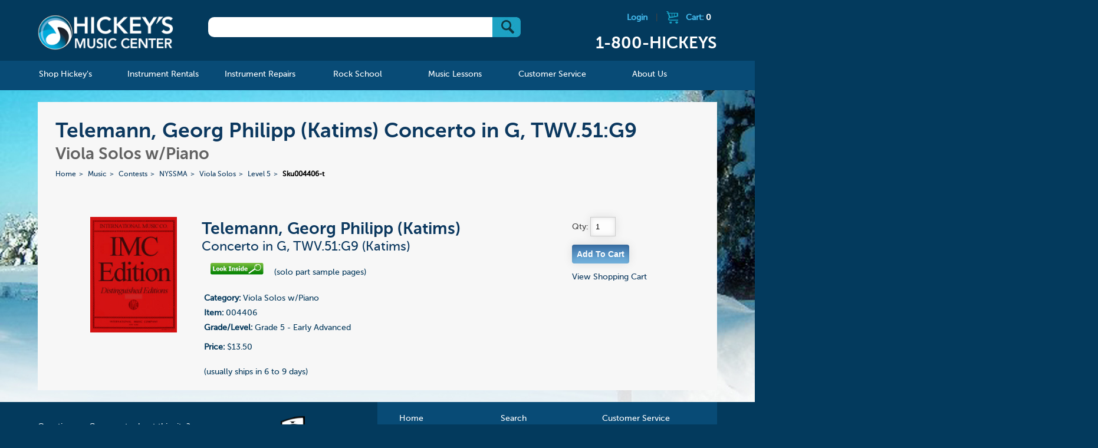

--- FILE ---
content_type: text/html; charset=UTF-8
request_url: https://www.hickeys.com/music/contests/NYSSMA/viola_solos/level_5/products/sku004406-telemann-georg-philipp-katims-concerto-in-g-twv51g9.php
body_size: 45331
content:

				
<!DOCTYPE html>
<!--[if lt IE 9]><html class="ie"><![endif]-->
<!--[if gte IE 9]><!-->

<html>
<!--<![endif]-->

<head>
    <meta name="google-site-verification" content="d1uUwtnCoE2wV7BjvjJC3UYEHGTUrMVvSIgz1Ohpywc" />
<!--    <meta name="google-site-verification" content="ICrIIhXMxI0w2s9K3ey7qb22jQwYWdEc6G7E6xGJCa8" />  -->
	
    <meta http-equiv="X-UA-Compatible" content="IE=edge,chrome=1">
			<title>Telemann, Georg Philipp (Katims) Concerto in G, TWV.51:G9 for Viola Solos w/Piano</title>
	        	<meta name="description" content="Telemann, Georg Philipp (Katims) Concerto in G, TWV.51:G9 for Viola Solos w/Piano">
        <meta name="viewport" content="width=device-width, initial-scale=1">
    <link rel="shortcut icon" href="/hickeys.ico" />
    <link rel="stylesheet" href="/assets/css/start2.css">
    <!--[if lt IE 9]>

    <script src="//html5shim.googlecode.com/svn/trunk/html5.js"></script>
    <![endif]-->
    <link rel="stylesheet" href="https://www.hickeys.com/assets/js/featherlight/featherlight.css">
    <link rel="stylesheet" href="https://www.hickeys.com/assets/font-awesome/css/font-awesome.min.css" />
    <script src="https://code.jquery.com/jquery-1.9.0.min.js"></script>
    <script src="https://www.hickeys.com/assets/js/jquery.simplemodal.js"></script>
    <script src="https://www.hickeys.com/assets/js/simple_modal_basic.js"></script>
    <script src="https://www.hickeys.com/assets/mobile-menu/js/modernizr.custom.js"></script>
    <script src="https://www.hickeys.com/assets/mobile-menu/js/jquery.dlmenu.js"></script>
    <script src="https://www.hickeys.com/assets/js/featherlight/featherlight.js"></script>

    <script src="https://www.hickeys.com/assets/js/grids.js"></script>
    <script>
        $(function() {
            $( '#dl-menu' ).dlmenu();
        });
    </script>
    <script>
        $(document).ready(function(e) {
            grids('.instrument_lists li'); //UL grids
            grid_style('.instrument_lists');


        });
    </script>
    <script src='https://www.google.com/recaptcha/api.js'></script>
</head>

<body lang="en">
<div class="header-content-container">
<!-- <div class="header-content-container" style="background: #fff url('../images/bg_home_spring.jpg') no-repeat !important;"> -->
<div id="header">
    <div class="header-content row">
        <h1 id="logo" class="col"><a href="https://www.hickeys.com/index.php">Hickeys Music Center</a></h1>

        <div id="search" class="col">
            <form method="get" action="/search.php">
                <div id="search_box"> <input type="text" name="q" /> <button type="submit" value="Go" class="btns btn_submit">&nbsp;</button></div>

            </form>
        </div><!-- /search -->

        <div id="cart" class="col">
                            <a href="https://www.hickeys.com/cart/login.php" class="logout-link">Login</a> |
                            <a href="https://www.hickeys.com/cart">
                <div class="cart_icon"></div>Cart: <span class="cart_items_header">0            </span></a>
            <h2 class="header-phone">1-800-HICKEYS</h2>
        </div><!-- /cart -->
        <br style="clear:both;" />
    </div>
</div>

<div id="nav">
<div id="nav_main">
<ul id="nav" class="section group">
<li class="col span_1_of_6">
    <a href="https://www.hickeys.com/music/index.php"><span>Shop Hickey's</span></a>
    <div class="sub_nav width-600">
        <div class="sub_nav_content">
            <ul class="d2 grid">
                <li id="catalog">
                    <a href="https://www.hickeys.com/music/catalog.php">Catalog</a>

                    <ul class="d2">
                        <li><a href="https://www.hickeys.com/music/accessories/index.php">Accessories &raquo;</a></li>
						<li><a href="https://www.hickeys.com/music/sound_and_studio/index.php">Sound &amp; Studio &raquo;</a></li>
                        <li><a href="https://www.hickeys.com/music/accessories/manuscript_paper.php">Manuscript Paper</a></li>
<!--                        <li><a href="https://www.hickeys.com/music/fakebooks">Fakebooks</a></li>  -->
                        <li><a href="https://www.hickeys.com/music/jazz_and_combos/">Jazz & Combos</a></li>
                        <li><a href="https://www.hickeys.com/music/piano_and_organ/">Piano &amp; Organ &raquo;</a></li>
                        <li><a href="https://www.hickeys.com/music/vocal/">Vocal &raquo;</a></li>
                        <li><a href="https://www.hickeys.com/music/woodwinds/">Woodwinds &raquo;</a></li>
                        <li><a href="https://www.hickeys.com/music/brass/">Brass &raquo;</a></li>
                        <li><a href="https://www.hickeys.com/music/strings/">Strings &raquo;</a></li>
                        <li><a href="https://www.hickeys.com/music/percussion/">Percussion &raquo;</a></li>
                        <li><a href="https://www.hickeys.com/music/large_ensembles/">Large Ensembles &raquo;</a></li>
                        <li><a href="https://www.hickeys.com/music/guitar/">Guitars & Ukuleles &raquo;</a></li>
                        <li><a href="https://www.hickeys.com/music/orchestral_scores.php">Orchestral Scores</a></li>
<!--                        <li><a href="https://www.hickeys.com/music/orchestral_parts">Orchestral Parts</a></li>  -->
                        <li><a href="https://www.hickeys.com/music/chamber_music/">Chamber Music &raquo;</a></li>
                        <li><a href="https://www.hickeys.com/music/pop_music/">Pop Music &raquo;</a></li>
                        <li>&nbsp;</li>
                    </ul>
                </li>

                <li id="catalog">
                    <ul class="d2 c1">
                        <li><a href="https://www.hickeys.com/music/contests/index.php">Contests &amp; Festivals</a></li>
                        <li><a href="https://www.hickeys.com/music/extras/custom_orders.php">Custom Orders</a></li>
                        <li><a href="https://www.hickeys.com/music/eric_ewazen/">Eric Ewazen Music</a></li>
						<li><a href="https://www.hickeys.com/music/gift_items/">Gift Items</a></li>
                        <li><a href="https://www.hickeys.com/music/gift_ideas.php">Gift Ideas by Price</a></li>
                        <li><a href="https://www.hickeys.com/music/studio/ithaca_college/index.php">Ithaca College Texts</a></li>
                        <li><strong><a href="https://www.hickeys.com/music/new_items/index.php">New Items</a></strong></li>
                        <li><a href="https://www.hickeys.com/music/contests/NYSSMA/">NYSSMA</a></li>
                        <li><a href="https://www.hickeys.com/music/extras/order_by_catalog_number.php">Order by Catalog Number</a></li>
<!--                        <li><a href="https://www.hickeys.com/music/software/index.php">Software &raquo;</a></li>  -->
                        <li><a href="https://www.hickeys.com/music/studio/index.php">Studio Pages</a></li>
                        <li><a href="https://www.hickeys.com/music/text_and_trade_books/index.php">Text &amp; Trade Books &raquo;</a></li>
                        <li><a href="https://www.hickeys.com/music/used_instruments/index.php">Used & Pre-Owned</a></li>
                    </ul>
                </li>
            </ul>
        </div>
    </div>
</li>

<li class="col span_1_of_6 mnav_rentals">
    <a href="https://www.hickeys.com/instrument_rentals/"><span>Instrument Rentals</span></a>

    <div class="sub_nav">
        <div class="sub_nav_content">
            <ul class="d2">
                <li id="how_to_rent_from_hickeys"><a href="https://www.hickeys.com/instrument_rentals/how_to_rent_from_hickeys.php">How To Rent From Hickey's</a></li>
                <li id="peace_of_mind_warranty"><a href="https://www.hickeys.com/instrument_rentals/peace_of_mind_warranty.php">Peace of Mind Warranty</a></li>
                <li id="rental_faq"><a href="https://www.hickeys.com/instrument_rentals/rental_faq.php">Rental FAQ</a></li>
                <li id="rental_price_charts"><a href="https://www.hickeys.com/instrument_rentals/rental_price_charts.php">Rental Price Charts</a></li>
				<li id="double_discount_plan"><a href="https://www.hickeys.com/instrument_rentals/double_discount_plan.php">Double Discount Purchase Plan</a></li>
                <li id="rent_online"><a href="http://www.hickeysmusiconline.com/" target=_rentals><strong>Rent Online Now</strong></a></li>
            </ul>
        </div>
    </div>
</li>

<li class="col span_1_of_6">
    <a href="https://www.hickeys.com/instrument_repairs/"><span>Instrument Repairs</span></a>

    <div class="sub_nav">
        <div class="sub_nav_content">
            <ul class="d2">
                <li id="meet_the_technicians"><a href="https://www.hickeys.com/instrument_repairs/meet_the_technicians.php">Meet The Technicians</a></li>
                <li id="repair_faq"><a href="https://www.hickeys.com/instrument_repairs/repair_faq.php">Repair FAQ</a></li>
                <li id="woodwind_instrument_repair"><a href="https://www.hickeys.com/instrument_repairs/woodwind_instrument_repair.php">Woodwind Instrument Repair</a></li>
                <li id="brass_instrument_repair"><a href="https://www.hickeys.com/instrument_repairs/brass_instrument_repair.php">Brass Instrument Repair</a></li>
                <li id="string_instrument_repair"><a href="https://www.hickeys.com/instrument_repairs/string_instrument_repair.php">String Instrument Repair</a></li>
                <li id="fretted_instrument_repair"><a href="https://www.hickeys.com/instrument_repairs/fretted_instrument_repair.php">Fretted Instrument Repair</a></li>
                <li id="percussion_instrument_repair_"><a href="https://www.hickeys.com/instrument_repairs/percussion_instrument_repair.php">Percussion Instrument Repair</a></li>
                <li id="electronic_instrument_repair"><a href="https://www.hickeys.com/instrument_repairs/electronic_instrument_repair.php">Electronic Instrument Repair</a></li>
            </ul>
        </div>
    </div>
</li>
<li class="col span_1_of_6">
    <a href="https://www.hickeys.com/rock_school/"><span>Rock School</span></a>

	<div class="sub_nav">
		<div class="sub_nav_content">
			<ul class="d2">
<!--				<li><a href="https://www.hickeys.com/rock_school/private_music_lesson.php">Private Music Lessons</a></li>
				<li><a href="https://www.hickeys.com/rock_school/rock_band.php">Rock Band</a></li>
				<li><a href="https://www.hickeys.com/rock_school/instructors.php">Instructors</a></li>
				<li><a href="https://www.hickeys.com/rock_school/rock_registration_covid19.php">Registration</a></li>
				<li><a href="https://docs.google.com/forms/d/e/1FAIpQLScLqYw83IfEDir_-EJwPsN9HAit8kUUOgmnhj6drNYFTGSdMQ/viewform" ALT="Registration" TARGET="googlewin">Registration</a></li>  -->
				<li><a href="https://www.hickeys.com/rock_school/rock_contact.php">Contact</a></li>
			</ul>
		</div>
	</div>
</li>

<li class="col span_1_of_6">
    <a href="https://www.hickeys.com/music_lessons/"><span>Music Lessons</span></a>
	<div class="sub_nav">
		<div class="sub_nav_content">
			<ul class="d2">
<!--				<li><a href="https://www.hickeys.com/music_lessons/music_lessons.php">Private Music Lessons</a></li> -->
				<li><a href="https://www.hickeys.com/music_lessons/instructors.php">Teachers</a></li>
<!--				<li><a href="https://www.hickeys.com/music_lessons/piano_with_alejandro.php">Piano with Alejandro</a></li>  -->
				<li><a href="https://www.hickeys.com/music_lessons/lesson_registration.php">Registration</a></li>
				<li><a href="https://www.hickeys.com/music_lessons/lesson_contact.php">Contact</a></li>
			</ul>
		</div>
	</div>
</li>

<li class="col span_1_of_6">
    <a href="https://www.hickeys.com/customer_service/"><span>Customer Service</span></a>

    <div class="sub_nav">
        <div class="sub_nav_content">
            <ul class="d2">
                <li id="store_policies"><a href="https://www.hickeys.com/customer_service/store_policies.php">Store Policies</a></li>
                <li id="your_order"><a href="https://www.hickeys.com/customer_service/your_order.php">Your Order</a></li>
                <li id="your_privacy"><a href="https://www.hickeys.com/customer_service/your_privacy.php">Your Privacy</a></li>
                <li id="shipping_services"><a href="https://www.hickeys.com/customer_service/shipping_services.php">Shipping Services</a></li>
                <li id="shipping_services"><a href="https://www.hickeys.com/customer_service/our_grading_system.php">Grading System</a></li>
                <li id="faq"><a href="https://www.hickeys.com/customer_service/faq.php">FAQ</a></li>
            </ul>
        </div>
    </div>
</li>

<li class="col span_1_of_6">
    <a href="https://www.hickeys.com/about_hickeys_music/"><span>About Us</span></a>
    <div class="sub_nav direct-right">
        <div class="sub_nav_content">
            <ul class="d2">
                <li id="hickeys_music_center_history"><a href="https://www.hickeys.com/about_hickeys_music/hickeys_music_center_history.php">Hickey's Music Center History</a></li>
                <li id="directions"><a href="https://www.hickeys.com/about_hickeys_music/directions.php">Directions to Our Store</a></li>
                <li id="employment"><a href="https://www.hickeys.com/about_hickeys_music/employment.php">Employment</a></li>
				<li><a href="https://www.hickeys.com/blog/">The Blog</a></li>
                <li id="contact_us"><a href="https://www.hickeys.com/about_hickeys_music/contact_us.php">Contact Us</a></li>
            </ul>
        </div>
    </div>
</li>

</ul><!-- /nav -->
</div><!-- /nav_desktop -->

<div id="nav_mobile">
<a href="https://www.hickeys.com/" id="logo_mobile"><img id="header_mobile" src="https://www.hickeys.com/assets/images/tiny-logo.png" alt="Hickeys Music Center" border></a>

<ul id="mobile_icons">
<li class="menu top">
<div id="dl-menu" class="dl-menuwrapper">
<button class="dl-trigger">Open Menu</button>

<ul class="dl-menu">
<li>
    <a href="https://www.hickeys.com/music/index.php">Shop Hickey's</a>

    <ul class="dl-submenu">
        <li><a href="https://www.hickeys.com/music/accessories/index.php">Accessories &raquo;</a></li>
		<li><a href="https://www.hickeys.com/music/sound_and_studio/index.php">Sound &amp; Studio &raquo;</a></li>
        <li><a href="https://www.hickeys.com/music/accessories/manuscript_paper.php">Manuscript Paper</a></li>
<!--        <li><a href="https://www.hickeys.com/music/fakebooks">Fakebooks</a></li>  -->
        <li><a href="https://www.hickeys.com/music/jazz_and_combos/">Jazz & Combos</a></li>
        <li><a href="https://www.hickeys.com/music/piano_and_organ/">Piano &amp; Organ &raquo;</a></li>
        <li><a href="https://www.hickeys.com/music/vocal/">Vocal &raquo;</a></li>
        <li><a href="https://www.hickeys.com/music/woodwinds/">Woodwinds &raquo;</a></li>
        <li><a href="https://www.hickeys.com/music/brass/">Brass &raquo;</a></li>
        <li><a href="https://www.hickeys.com/music/strings/">Strings &raquo;</a></li>
        <li><a href="https://www.hickeys.com/music/percussion/">Percussion &raquo;</a></li>
        <li><a href="https://www.hickeys.com/music/large_ensembles/">Large Ensembles &raquo;</a></li>
        <li><a href="https://www.hickeys.com/music/guitar/">Guitars & Ukuleles &raquo;</a></li>
        <li><a href="https://www.hickeys.com/music/orchestral_scores.php">Orchestral Scores</a></li>
<!--        <li><a href="https://www.hickeys.com/music/orchestral_parts">Orchestral Parts</a></li>  -->
        <li><a href="https://www.hickeys.com/music/chamber_music/index-same-instrument.php">Chamber Music - Same Instrument&raquo;</a></li>
        <li><a href="https://www.hickeys.com/music/chamber_music/">Chamber Music &raquo;</a></li>
        <li><a href="https://www.hickeys.com/music/pop_music/">Pop Music &raquo;</a></li>

        <li>&nbsp;*&nbsp;&nbsp;&nbsp;&nbsp;&nbsp;&nbsp;*&nbsp;&nbsp;&nbsp;&nbsp;&nbsp;&nbsp;*</li>

        <li><a href="https://www.hickeys.com/music/contests/index.php">Competitions &raquo;</a></li>
        <li><a href="https://www.hickeys.com/music/extras/custom_orders.php">Custom Orders</a></li>
        <li><a href="https://www.hickeys.com/music/eric_ewazen/">Eric Ewazen Music</a></li>
		<li><a href="https://www.hickeys.com/music/gift_items/">Gift Items &raquo;</a></li>
        <li><a href="https://www.hickeys.com/music/gift_ideas.php">Gift Ideas by Price &raquo;</a></li>
        <li><a href="https://www.hickeys.com/music/studio/ithaca_college/index.php">Ithaca College Texts &raquo; </a></li>
        <li><strong><a href="https://www.hickeys.com/music/new_items/index.php">New Items &raquo;</a></strong></li>
        <li><a href="https://www.hickeys.com/music/contests/NYSSMA/">NYSSMA &raquo;</a></li>
        <li><a href="https://www.hickeys.com/music/extras/order_by_catalog_number.php">Order by Catalog Number</a></li>
<!--    <li><a href="https://www.hickeys.com/music/software/index.php">Software &raquo;</a></li>  -->
        <li><a href="https://www.hickeys.com/music/studio/index.php">Studio Pages &raquo;</a></li>
        <li><a href="https://www.hickeys.com/music/text_and_trade_books/index.php">Text &amp; Trade Books &raquo;</a></li>
        <li><a href="https://www.hickeys.com/music/used_instruments/index.php">Used & Pre-Owned &raquo;</a></li>
        <li>&nbsp;</li>
    </ul>
</li>

<li>
    <a href="https://www.hickeys.com/instrument_rentals/">Instrument Rentals</a>

    <ul class="dl-submenu">
        <li id="how_to_rent_from_hickeys"><a href="https://www.hickeys.com/instrument_rentals/how_to_rent_from_hickeys.php">How To Rent From Hickeys</a></li>
        <li id="peace_of_mind_warranty"><a href="https://www.hickeys.com/instrument_rentals/peace_of_mind_warranty.php">Peace of Mind Warranty</a></li>
        <li id="rental_faq"><a href="https://www.hickeys.com/instrument_rentals/rental_faq.php">Rental FAQ</a></li>
        <li id="rental_price_charts"><a href="https://www.hickeys.com/instrument_rentals/rental_price_charts.php">Rental Price Charts</a></li>
		<li id="double_discount_plan"><a href="https://www.hickeys.com/instrument_rentals/double_discount_plan.php">Double Discount Purchase Plan</a></li>
        <li id="rent_online"><a href="https://www.hickeys.com/instrument_rentals/rent_online.php">Rent Online</a></li>
    </ul>
</li>

<li>
    <a href="https://www.hickeys.com/instrument_repairs/">Instrument Repairs</a>

    <ul class="dl-submenu">
        <li id="meet_the_technicians"><a href="https://www.hickeys.com/instrument_repairs/meet_the_technicians.php">Meet The Technicians</a></li>
        <li id="repair_faq"><a href="https://www.hickeys.com/instrument_repairs/repair_faq.php">Repair FAQ</a></li>
        <li id="woodwind_instrument_repair"><a href="https://www.hickeys.com/instrument_repairs/woodwind_instrument_repair.php">Woodwind Instrument Repair</a></li>
        <li id="brass_instrument_repair"><a href="https://www.hickeys.com/instrument_repairs/brass_instrument_repair.php">Brass Instrument Repair</a></li>
        <li id="string_instrument_repair"><a href="https://www.hickeys.com/instrument_repairs/string_instrument_repair.php">String Instrument Repair</a></li>
        <li id="fretted_instrument_repair"><a href="https://www.hickeys.com/instrument_repairs/fretted_instrument_repair.php">Fretted Instrument Repair</a></li>
        <li id="percussion_instrument_repair_"><a href="https://www.hickeys.com/instrument_repairs/percussion_instrument_repair.php">Percussion Instrument Repair</a></li>
        <li id="electronic_instrument_repair"><a href="https://www.hickeys.com/instrument_repairs/electronic_instrument_repair.php">Electronic Instrument Repair</a></li>
    </ul>
</li>
<li>
    <a href="https://www.hickeys.com/rock_school/">Rock School</a>
    <ul class="dl-submenu">
<!--        <li><a href="https://www.hickeys.com/rock_school/private_music_lesson.php">Private Music Lessons</a></li>
        <li><a href="https://www.hickeys.com/rock_school/rock_band.php">Rock Band</a></li>
        <li><a href="https://www.hickeys.com/rock_school/audio_production.php">Audio Production</a></li>
        <li><a href="https://www.hickeys.com/rock_school/instructors.php">Instructors</a></li>
   <li><a href="https://www.hickeys.com/rock_school/rock_registration.php">Registration</a></li>  -->
		<li><a href="https://docs.google.com/forms/d/e/1FAIpQLScLqYw83IfEDir_-EJwPsN9HAit8kUUOgmnhj6drNYFTGSdMQ/viewform" ALT="Registration" TARGET="googlewin">Registration</a></li>
        <li><a href="https://www.hickeys.com/rock_school/rock_contact.php">Contact</a></li>
    </ul>
</li>
<li>
    <a href="https://www.hickeys.com/music_lessons/">Music Lessons</a>
    <ul class="dl-submenu">
<!--        <li><a href="https://www.hickeys.com/music_lessons/music_lessons.php">Music Lessons</a></li>  -->
        <li><a href="https://www.hickeys.com/music_lessons/instructors.php">Teachers</a></li>
        <li><a href="https://www.hickeys.com/music_lessons/lesson_registration.php">Registration</a></li>
        <li><a href="https://www.hickeys.com/music_lessons/lesson_contact.php">Contact</a></li>
    </ul>
</li>
<li>
    <a href="https://www.hickeys.com/customer_service/">Customer Service</a>
    <ul class="dl-submenu">
        <li id="store_policies"><a href="https://www.hickeys.com/customer_service/store_policies.php">Store Policies</a></li>
        <li id="your_order"><a href="https://www.hickeys.com/customer_service/your_order.php">Your Order</a></li>
        <li id="your_privacy"><a href="https://www.hickeys.com/customer_service/your_privacy.php">Your Privacy</a></li>
        <li id="shipping_services"><a href="https://www.hickeys.com/customer_service/shipping_services.php">Shipping Services</a></li>
        <li id="faq"><a href="https://www.hickeys.com/customer_service/faq.php">FAQ</a></li>
    </ul>
</li>
<li>
    <a href="https://www.hickeys.com/about_hickeys_music/">About Us</a>
    <ul class="dl-submenu">
        <li id="hickeys_music_center_history"><a href="https://www.hickeys.com/about_hickeys_music/hickeys_music_center_history.php">Hickey's Music Center History</a></li>
        <li id="directions"><a href="https://www.hickeys.com/about_hickeys_music/directions.php">Directions</a></li>
        <li id="employment"><a href="https://www.hickeys.com/about_hickeys_music/employment.php">Employment</a></li>
		<li id="blog"><a href="https://www.hickeys.com/blog/">The Blog</a></li>
        <li id="contact_us"><a href="https://www.hickeys.com/about_hickeys_music/contact_us.php">Contact Us</a></li>
    </ul>
</li>

</ul><!-- /nav -->
</div>
</li>

<li class="call top">
    <a href="tel:1-800-HICKEYS"> </a>
</li>

<li class="shopping top">
    <a href="https://www.hickeys.com/cart"> </a>
</li>

</ul>
</div>
</div><!-- /nav -->		
			
	<div id="page" class="page_product">
		
				<div id="landing_titles">
					
					<h1>Telemann, Georg Philipp (Katims) Concerto in G, TWV.51:G9</h1>
					<h2>Viola Solos w/Piano</h2>
					
					<!--<h1>Telemann, Georg Philipp (Katims) Concerto in G, TWV.51:G9 for Viola Solos w/Piano</h1>-->
					<!--<h2>Concerto in G, TWV.51:G9 (Katims) </h2>-->
					<ul id='breadcrumbs'>
<li><a href='https://www.hickeys.com/'>Home</a></li>
<li><a  href='https://www.hickeys.com/music'>Music</a></li>
<li><a  href='https://www.hickeys.com/music/contests'>Contests</a></li>
<li><a  href='https://www.hickeys.com/music/contests/NYSSMA'>NYSSMA</a></li>
<li><a  href='https://www.hickeys.com/music/contests/NYSSMA/viola_solos'>Viola Solos</a></li>
<li><a  href='https://www.hickeys.com/music/contests/NYSSMA/viola_solos/level_5.php'>Level 5</a></li>
<li class="current" href="https://www.hickeys.com/music/contests/NYSSMA/viola_solos/level_5/sku004406-telemann-georg-philipp-katims-concerto-in-g-twv51g9.php">Sku004406-t</li>
</ul>
	
				</div><!-- /titles -->	
				<div id="product" class="section group">
		
		
					
					<div class="col span_1_of_5">
						<img src="https://www.hickeys.com/assets/product_img/img/imc.jpg" id="product_img" style="width:80%;max-width:150px;" xfile />
					</div>	
					<div class="col span_3_of_5">
					<ul id="details">
							
						<li id="main_info">
						<h2>Telemann, Georg Philipp (Katims)</h2>
						<h3>Concerto in G, TWV.51:G9 (Katims) </h3>
						<P> <a class="enlarge" href="https://www.hickeys.com/samples/004/sku04406.pdf"> <IMG SRC="https://www.hickeys.com/img3/look.gif" WIDTH="90" HEIGHT="20" BORDER="0"></A> (solo part sample pages)  </li>
						<li>
							<ul id="cart">
								<li><b>Category:</b> Viola Solos w/Piano</li>
								<li><b>Item:</b> 004406</li>
								<li><b>Grade/Level:</b> Grade 5 - Early Advanced</li>
							    <li></li>
								<li><B>Price:</B> $13.50<br /></li>
								<li>   <br />(usually ships in 6 to 9 days)<br /></li>
								<li>
								</li>
						
							</ul>	
						</li>
					</ul>	
					</div>
					<div class="col span_1_of_5">
								<form method="post" action="https://www.hickeys.com/cart/index.php"  class="add_cart_form">	
									Qty: <input type="text" name="cart[004406][qty]" size="2" value="1"/><br />
							
									<input type="hidden" name="cart[004406][name]" value="Concerto in G, TWV.51:G9 (Katims) " />
									<input type="hidden" name="cart[004406][description]" value="Telemann, G: Concerto in G, TWV.51:G9 Telemann, Georg Philipp" />
									<input type="hidden" name="cart[004406][part_number]" value="004406" />
									<input type="hidden" name="cart[004406][price]" value="13.50" />
									<input type="hidden" name="cart[004406][img]" value="imc.jpg" />
									<input class="form_button" style="cursor:pointer;" type="submit" name="button" value="Add To Cart"  />
								</form>
									<div id="cart_response" class="cart_response"></div>
									<a href="https://www.hickeys.com/cart">View Shopping Cart</a>
					</div>						
				</div>		
	<script src="https://www.hickeys.com/assets/js/lib.js"></script>	
	<script>
		$( document ).ready(function() {
		$('.add_cart_form').submit(function ()
			{
		
                var $this = $(this);  
                $.post('https://www.hickeys.com/cart/index.php', $this.serialize());
                $("#cart_response").html("Item has been added to your cart.");
                $("#cart_response").fadeIn(1000);
                $.get( "https://www.hickeys.com/cart/cart_ajax_gettotal.php", function( data ) {
	                $(".cart_items_header").html( data );
	            });
                return false;
            });
          });  
    </script>        	
		
	</div><!-- /page -->

		
</div>
<div id="footer">
	<footer>
		<div class="footer_left">
			<p>Questions or Comments about this site? Please contact <a href="mailto:webmaster@hickeys.com">webmaster@hickeys.com</a></p>
			<p>Questions about an order? Please contact us at <a href="mailto:orders@hickeys.com">orders@hickeys.com</a></p>
		</div>
		<div class="footer_mid">
			<ul>
				<li><a href="https://www.hickeys.com/music/studio/ithaca_college/index.php"><img src="https://www.hickeys.com/assets//images/ico_ithaca_collge_footer.png"><br/>Ithaca College Texts</a></li>
			</ul>

		</div><!--footer_mid-->

		<div class="footer_nav">
			<ul>
				<li><a href="https://www.hickeys.com/">Home</a></li>
				<li><a href="https://www.hickeys.com/search.php">Search</a></li>
				<li><a href="https://www.hickeys.com/customer_service/">Customer Service</a></li>
				<li><a href="https://www.hickeys.com/music/gift_ideas.php">Gift Ideas</a></li>
<!--				<li><a href="https://www.hickeys.com/music/our_grading_system.php">Grading</a></li>  -->
				<li><a href="https://www.hickeys.com/customer_service/our_grading_system.php">Grading</a></li>
				<li><a href="https://www.hickeys.com/customer_service/store_policies.php">Store Policies</a></li>
				<li><a href="https://www.hickeys.com/about_hickeys_music/">About Us</a></li>
				<li><a href="https://www.hickeys.com/about_hickeys_music/employment.php">Employment</a></li>
				<li><a href="https://www.hickeys.com/cart/">Shopping Cart</a></li>
			</ul>
		</div>
		
		<!--footer_nav-->

		<div class="clear"></div>

		<div class="footer_bottom">
		<div class="footer_social">
			<ul>
				<li><a class="ad_footer_twitter" href="https://twitter.com/hickeysmusic" target="_blank"><img src="https://www.hickeys.com/assets//images/ico_twitter.png"></a></li>
				<li><a class="ad_footer_facebook" href="https://www.facebook.com/Hickeysmusic/" target="_blank"><img src="https://www.hickeys.com/assets//images/ico_facebook.png"></a></li>
				<li><a class="ad_footer_instagram" href="https://www.instagram.com/hickeysmusic/" target="_blank"><img src="https://www.hickeys.com/assets//images/ico_instagram.jpg"></a></li>
			</ul>
		</div>
		<div class="footer_payment_cc">
			<ul>
				<li><em class="ad_footer_visa">Visa</em></li>
				<li><em class="ad_footer_mastercard">Mastercard</em></li>
				<li><em class="ad_footer_discover">Discover</em></li>
				<li><em class="ad_footer_amex">American Express</em></li>
			</ul>
		</div>
		
		<!--footer_ads_top-->

		<div class="footer_verisign">
			<a href="#"><img src="https://www.hickeys.com/assets//images/ico_verisign_footer.png" /></a>
		</div>
		<div class="clear"></div>
		<div class="footer_copyright">
			<p>All Contents &copy; 1994-2026 Hickey's Music Center <span>|</span> Created in harmony with The Cyrus Company</p>
		</div>
<!-- 	</div>  -->

	<!--footer_bottom -->

	</footer>
</div>
<!-- /footer -->
<div class="modal_content" id="content_woodwind">
    <h2>Woodwind Instrumentation Codes</h2>
    <p>
        Following many of the titles in our Wind Ensemble catalog, you will see a set of numbers enclosed in square brackets, as in this example:
    </p>

    <p>
    <table border="0" cellpadding="5" cellspacing="0" class="cart_tbl">
        <tbody>
        <tr>
<!--            <th width="50">&nbsp;</th>
            <th width="70">Order Qty</th> -->
            <th align="left" width="500">Description</th>
            <th width="50">Price</th>
        </tr>

        <tr>
<!--            <td>&nbsp;</td>
            <td align="center">Qty.<br><input name="item-26746|Rimsky-Korsakov|Quintet in Bb|28.75" size="3" maxlength="4" type="text"></td> -->
            <td align="left" width="500"><b>Rimsky-Korsakov</b><br/>Quintet in Bb [1011-1 w/piano]<br/>Item: 26746</td>
            <td align="center">$28.75</td>
        </tr>
        </tbody>
    </table>

    </p>

    <p>
        The bracketed numbers tell you the precise instrumentation of the ensemble. The first number stands for <b>Flute</b>, the second for <b>Oboe</b>, the third for <b>Clarinet</b>, the fourth for <b>Bassoon</b>, and the fifth (separated from the woodwinds by a dash) is for <b>Horn</b>. Any additional instruments (Piano in this example) are indicated by "w/" (meaning "with") or by using a plus sign.
    </p><p>
    </p><center>
        <b>Flute&nbsp;&nbsp;&nbsp;Oboe&nbsp;&nbsp;&nbsp;Clarinet&nbsp;&nbsp;&nbsp;Bassoon&nbsp;&nbsp;&nbsp;—&nbsp;&nbsp;&nbsp;Horn</b>
    </center>
    <p>
        This woodwind quartet is for 1 Flute, no Oboe, 1 Clarinet, 1 Bassoon, 1 Horn and Piano.
    </p><p>
        Sometimes there are instruments in the ensemble other than those shown above. These are linked to their respective principal instruments with either a "d" if the same player doubles the instrument, or a "+" if an extra player is required. Whenever this occurs, we will separate the first four digits with commas for clarity. Thus a double reed quartet of 2 oboes, english horn and bassoon will look like this:</p><p>
    </p><center>
        0,2+1,0,1-0
    </center>
    <p>
        Note the "2+1" portion means "2 oboes plus english horn"
    </p><p>
        Titles with no bracketed numbers are assumed to use "Standard Instrumentation."  The following is considered to be Standard Instrumentation:

    </p><ul>
        <li><b>Duo</b> - Flute &amp; Clarinet - or [1010-0]
        </li><li><b>Trio</b> - Flute, Oboe &amp; Clarinet - or [1110-0]
        </li><li><b>Quartet</b> - Flute, Oboe, Clarinet &amp; Bassoon - or [1111-0]
        </li><li><b>Quintet</b> - Flute, Oboe, Clarinet, Bassoon &amp; Horn - [or 1111-1]
        </li></ul>
</div><!--content_woodwind-->

<div class="modal_content" id="content_brassensemble">
    <h2>Brass Instrumentation Codes</h2>
    <p>Following many of the titles in our Brass Ensemble catalog, you will see a set of five numbers enclosed in square brackets, as in this example:

    </p><p>

    <table border="0" cellpadding="5" cellspacing="0" class="cart_tbl">
        <tbody><tr>
<!--            <th width="50">&nbsp;</th>
            <th width="70">Order Qty</th>  -->
            <th align="left" width="500">Description</th>
            <th width="50">Price</th>
        </tr>

        <tr>
<!--            <td>&nbsp;</td>
            <td align="center">Qty.<br><input name="item-02158|Copland|Fanfare for the Common Man [343.01]|14.95" size="3" maxlength="4" type="text"></td>  -->
            <td align="left" width="500"><b>Copland</b><br/>Fanfare for the Common Man [343.01 w/tympani]<br/>Item: 02158</td>
            <td align="center">$14.95</td>
        </tr>

        </tbody></table>

    </p><p>

        The bracketed numbers tell you how many of each instrument are in the ensemble. The first number stands for <b>Trumpet</b>, the second for <b>Horn</b>, the third for <b>Trombone</b>, the fourth (separated from the first three by a dot) for <b>Euphonium</b> and the fifth for <b>Tuba</b>.  Any additional instruments (Tympani in this example) are indicated by a "w/" (meaning "with") or by using a plus sign.
    </p><p>
    </p><center>
        <b>Trumpet &nbsp; &nbsp; Horn &nbsp; &nbsp; Trombone &nbsp; . &nbsp; Euphonium &nbsp; &nbsp; Tuba</b>
    </center>
    <p>
        Thus, the Copland <i>Fanfare</i> shown above is for 3 Trumpets, 4 Horns, 3 Trombones, no Euphonium, 1 Tuba and Tympani. There is no separate number for Bass Trombone, but it can generally be assumed that if there are multiple Trombone parts, the lowest part can/should be performed on Bass Trombone.

    </p><p>

        Titles listed in our catalog without bracketed numbers are assumed to use "Standard Instrumentation."  The following is considered to be Standard Instrumentation:

    </p><ul>
        <li><b>Brass Duo</b> - Trumpet &amp; Trombone, or [101.00]
        </li><li><b>Brass Trio</b> - Trumpet, Horn &amp; Trombone, or [111.00]
        </li><li><b>Brass Quartet</b> - 2 Trumpets, Horn &amp; Trombone, or [211.00]
        </li><li><b>Brass Quintet</b> - 2 Trumpets, Horn, Trombone &amp; Tuba, or [211.01]
        </li><li><b>Brass Sextet and greater</b> - No Standard Instrumentaion
        </li></ul>

    People often ask us about "PJBE" or "Philip Jones" instrumentation.  This is a special instrumentation adopted and perfected by the Philip Jones Brass Ensemble.  It consists of the forces 414.01, and often includes Percussion and/or Tympani.  In addition, there are often doublings in the Trumpet section
    - Piccolo and Flugelhorn being the most common.  While this instrumentation has come to be common, it is still not "Standard" as many Brass Dectets use very different forces, most often with more Horns than PJBE.


</div><!--content_woodwind-->

<div class="modal_content" id="content_stringensemble">
    <h2>String Instrumentation Codes</h2>
    <p>Following many of the titles in our String Ensemble catalog, you will see a set of four numbers enclosed in square brackets, as in this example:

    </p><p>

    <table border="0" cellpadding="5" cellspacing="0" class="cart_tbl">
        <tbody><tr>
<!--            <th width="50">&nbsp;</th>
            <th width="70">Order Qty</th> -->
            <th align="left" width="500">Description</th>
            <th width="50">Price</th>
        </tr>

        <tr>
<!--            <td>&nbsp;</td>
            <td align="center">Qty.<br><input name="item-32599|Atwell|Vances Dance|8.95" size="3" maxlength="4" type="text"></td>  -->
            <td align="left" width="500"><b>Atwell</b><br/>Vance's Dance [0220]<br/>Item: 32599</td>
            <td align="center">$8.95</td>
        </tr>
        </tbody></table>

    </p><p>

        These numbers tell you how many of each instrument are in the ensemble.  The first number stands for <b>Violin</b>, the second for <b>Viola</b>, the third for <b>Cello</b>, and the fourth for <b>Double Bass</b>.  Thus, this string quartet is for 2 Violas and 2 Cellos, rather than the usual 2110.

        Titles with no bracketed numbers are assumed to use "Standard Instrumentation."  The following is considered to be Standard Instrumentation:

    </p><ul>
        <li><b>String Duo</b> - Viola &amp; Viola - [1100]
        </li><li><b>String Trio</b> - Violin, Viola, Cello - [1110]
        </li><li><b>String Quartet</b> - 2 Violins, Viola, Cello - [2110]
        </li><li><b>String Quintet</b> - 2 Violins, Viola, Cello, Bass - [2111]
        </li></ul>
</div><!--content_woodwind-->
<div class="modal_content" id="content_orchestra">
    <h2>Orchestra & Band Instrumentation Codes</h2>
    <p>Following some titles in our Orchestra &amp; Band catalogs, you will see a numeric code enclosed in square brackets, as in these examples:

    </p><p>

    <table border="0" cellpadding="5" cellspacing="0" class="cart_tbl">

        <tbody><tr>
            <th width="50">&nbsp;</th>
            <th width="70">Order Qty</th>
            <th align="left" width="500">Description</th>
            <th width="50">Price</th>
        </tr>

        <tr>
<!--            <td>&nbsp;</td>
            <td align="center">Qty.<br><input name="item-00001|||0.00" size="3" maxlength="4" type="text"></td>  -->
            <td align="left" width="500"><b>Beethoven</b><br/>Symphony No 1 in C, op 21 <br/> [2,2,2,2-2,2,0,0, tymp, 44322] </td>
            <td align="center">$150.00</td>
        </tr>

        <tr>
<!--            <td>&nbsp;</td>
            <td align="center">Qty.<br><input name="item-00001|||0.00" size="3" maxlength="4" type="text"></td>  -->
            <td align="left" width="500"><b>Jones</b><br/>Wind Band Overture<br> [2+1,1,3+ac+bc,2,SATB-2+2,4,3+1,1, tymp, percussion, double bass] </td>
            <td align="center">$85.00</td>
        </tr>

        <tr>
<!--            <td>&nbsp;</td>
            <td align="center">Qty.<br><input name="item-00002||[|0.00" size="3" maxlength="4" type="text"></td>  -->
            <td align="left" width="500"><b>MacKenzie</b><br/>Hines Pond Fantasy (DePaolo) <br> [2d1+1,1,2+1,1-2,2(+2),3,0, perc, tymp, 44322, Eb clarinet, SAATB saxes, trombone solo] </td>
            <td align="center">$75.00</td>
        </tr>

        </tbody></table>

    </p><p>

        The bracketed numbers tell you the precise instrumentation of the ensemble. The system used above is standard in the orchestra music field. The first set of numbers (before the dash) represent the <b>Woodwinds</b>. The set of numbers after the dash represent the <b>Brass</b>. <b>Percussion</b> is abbreviated following the brass. <b>Strings</b> are represented with a series of five digits representing the quantity of each part  (first violin, second violin, viola, cello, bass). Other Required and Solo parts follow the strings: </p><p>
    </p><center>
        <b>Woodwinds—Brass, &nbsp; Percussion, &nbsp; Strings, &nbsp; Other</b>
    </center>
    <p>

        Principal auxilary instruments (piccolo, english horn, bass clarinet, contrabassoon, wagner tuba, cornet &amp; euphonium) are linked to their respective instruments with either a "d" if the same player doubles the auxiliary instrument, or a "+" if an extra player is required. Instruments shown in parenthesis are optional and may be omitted.
    </p><p>
        <b>Example 1 - Beethoven:</b>
    </p><p>
    </p><center>
        [2,2,2,2-2,2,0,0, tymp, 44322]
    </center>
    <p>
        The Beethoven example is typical of much Classical and early Romantic fare. In this case, the winds are all doubled (2 flutes, 2 oboes, 2 clarinets and 2 bassoons), and there are two each horns and trumpets. There is no low brass. There is tympani.  Strings are a standard 44322 configuration (4 first violin, 4 second violin, 3 viola, 2 cello, 2 bass).  Sometimes strings are simply listed as "str," which means 44322 strings.


    </p><p>
        <b>Example 2 - Jones:</b> (concert band/wind ensemble example)
    </p><p>
    </p><center>
        [2+1,1,3+ac+bc,2,SAATB-2+2,4,3+1,1, tymp, percussion, double bass]
    </center>
    <p>
        The second example is common for a concert band or wind ensemble piece.  This ficticious work is for 2 flutes (plus piccolo), 1 oboe, 3 clarinets plus alto and bass clarinets, 2 bassoons, 5 saxes (soprano, 2 altos, tenor &amp; bari), 2 trumpets (plus 2 cornets), 3 trombones, euphonium, tuba, tympani, percussion and double bass. Note the inclusion of the saxes after bassoon for this band work. Note also that the separate euphonium part is attached to trombone with a plus sign. For orchestral music, saxes are at the end (see <b>Saxophones </b>below. It is highly typical of band sets to have multiple copies of parts, especially flute, clarinet, sax, trumpet, trombone &amp; percussion. Multiples, if any, are not shown in this system. The numbers represent only distinct parts, not the number of copies of a part.

    </p><p>
        <b>Example 3 - MacKenzie:</b> (a fictional work, by the way).
    </p><p>
    </p><center>
        [2d1+1,1,2+1,1-2,2(+2),3,0, perc, tymp, 66432, Eb clarinet, SAATB saxes, trombone solo]
    </center>
    <p>
        In the third example, we have a rather extreme use of the system. It is an orchestral work for piccolo, 2 flutes (1 of whom doubles on piccolo), 1 oboe, 2 clarinets plus an additional bass clarinet, 1 bassoon, 2 horns, 2 trumpets (plus an optional 2 cornets), 3 trombones, no tuba, percussion, tympani, 6 first violins, 6 second violins, 4 violas, 3 cellos, 2 double basses, Eb clarinet (as an additional chair, not doubled), 5 saxes (soprano, 2 alto, tenor &amp; baritone) &amp; a trombone soloist.
    </p><p>
        <b>Note: </b>This system lists Horn before Trumpet. This is standard orchestral nomenclature. Unless otherwise noted, we will use this system for both orchestra and band works (in most band scores, Trumpet precedes Horn, and sometimes Oboe &amp; Bassoon follow Clarinet). Also, it should be noted that Euphonium can be doubled by either Trombone or Tuba. Typically, orchestra scores have the tuba linked to euphonium, but it does happen where Trombone is the principal instead.
    </p><p>
        <b>Saxophones</b>, when included in orchestral music (they rarely are) will be shown in the "other instrument" location after strings and before the soloist, if any. However for band music, they are commonly present and therefore will be indicated after bassoon as something similar to "SAATB" where S=soprano, A=alto, T=tenor and B=baritone. Letters that are duplicated (as in A in this example) indicate multiple parts.
    </p><p>
        And finally, here is one more way to visualize the above code sequence:
    </p><ul>
        <li>Flute (doubles or with additional Piccolo)
        </li><li>Oboe (doubles or with additional English Horn)
        </li><li>Clarinet (doubles or with additional Bass Clarinet)
        </li><li>Bassoon (doubles or with additional Contrabassoon)
        </li><li>Saxophones (band music only, showing SATB voicing)
        </li><li>- (dash)
        </li><li>Horn (doubles or with additional Wagner Tuba)
        </li><li>Trumpet (doubles or with additional Cornet)
        </li><li>Trombone (doubles or with additional Euphonium)
        </li><li>Tuba (doubles or with additional Euphonium)
        </li><li>Percussion
        </li><li>Tympani
        </li><li>Strings (1st &amp; 2nd Violin, Viola, Cello, Bass)
        </li><li>Other Required Parts
        </li><li>Soloist(s)
        </li></ul>
</div><!--content_woodwind-->

<script type="text/javascript">
var gaJsHost = (("https:" == document.location.protocol) ?
"https://ssl." : "http://www.");
document.write(unescape("%3Cscript src='" + gaJsHost +
"google-analytics.com/ga.js' type='text/javascript'%3E%3C/script%3E"));
</script>
<script type="text/javascript">
try {
var pageTracker = _gat._getTracker("UA-3034859-1");
pageTracker._trackPageview();
} catch(err) {}
</script>









<script defer src=https://connect.podium.com/widget.js#ORG_TOKEN=b722fcc6-9266-4fe4-bac4-e25f749f6993 id="podium-widget" organization-api-token="b722fcc6-9266-4fe4-bac4-e25f749f6993"></script>

</body>
</html>